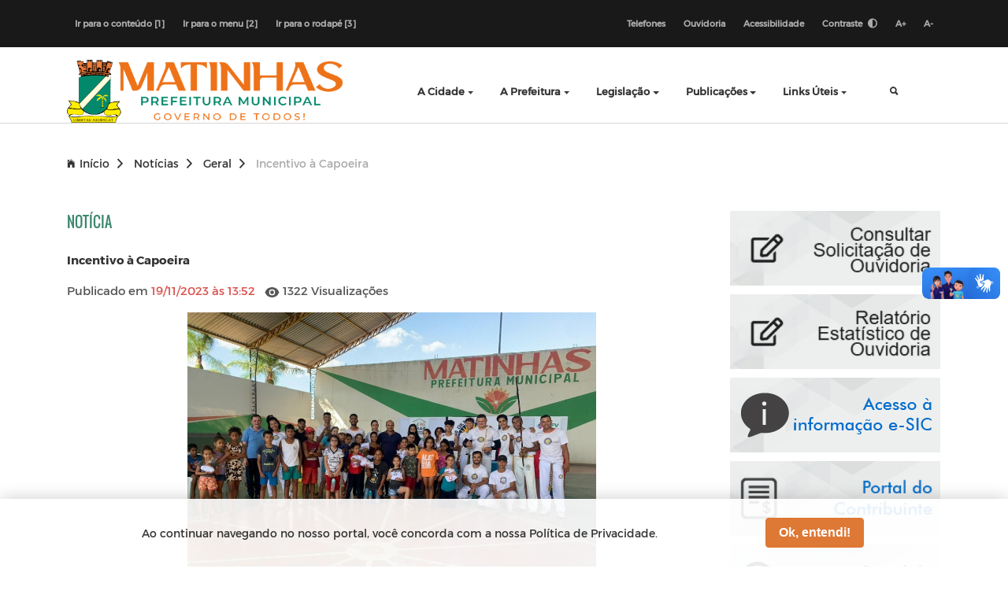

--- FILE ---
content_type: text/html; charset=UTF-8
request_url: https://matinhas.pb.gov.br/noticia/incentivo-a-capoeira
body_size: 68973
content:
<!DOCTYPE html>
<html lang="pt-br">
    <head>
        <title> Notícias - Prefeitura Municipal de Matinhas</title>
<meta charset="utf-8">
<meta http-equiv="Content-Language" content="pt-br">
<meta http-equiv="X-UA-Compatible" content="IE=edge">
<meta content="width=device-width, initial-scale=1" name="viewport">
<meta http-equiv="keywords" content="Prefeitura, Exemplo, Site">
<meta name="author" content=" Máxima Tecnologia ">
<meta name="apple-mobile-web-app-title" content="Prefeitura Municipal de Matinhas">
<meta name="copyright" content="Copyright © 2026 Prefeitura Municipal de Matinhas">

<meta name="csrf-token" content="t3vRs0T1osdPrV3bIDkr0lYvQumDBfRn4hL3QHTo" />

    <meta property="og:url" content="https://matinhas.pb.gov.br/noticia/incentivo-a-capoeira" />
    <meta property="og:type" content="article" />
    <meta property="og:title" content="Incentivo à  Capoeira" />
    <meta property="og:description" content="Entrega de fardamento ao Grupo de Capoeira do Serv..." />
            <meta property="og:image" content="https://matinhas.pb.gov.br/storage/content/noticias/geral/2559/destaque/20231119135629.jpeg" />
    <link rel="manifest" href="https://matinhas.pb.gov.br/mix-manifest.json"/>
    <link rel="icon" href="https://matinhas.pb.gov.br/storage/configuracoes/20230707111948.png"/>

<link rel="stylesheet" href="https://matinhas.pb.gov.br/layouts/modelo3/vendor/bootstrap/css/bootstrap.min.css">
<link href="https://fonts.googleapis.com/css?family=Encode+Sans+Expanded:400,600,700" rel="stylesheet">
<link rel="stylesheet" type="text/css" href="https://matinhas.pb.gov.br/layouts/modelo3/plugin-frameworks/bootstrap.css">
<link rel="stylesheet" type="text/css" href="https://matinhas.pb.gov.br/layouts/modelo3/fonts/ionicons.css">
<link rel="stylesheet" type="text/css" href="https://matinhas.pb.gov.br/layouts/modelo3/fonts/iconic/css/material-design-iconic-font.css">
<link rel="stylesheet" type="text/css" href="https://matinhas.pb.gov.br/layouts/modelo3/fonts/font-awesome-4.7.0/css/font-awesome.min.css">
<link rel="stylesheet" type="text/css" href="https://matinhas.pb.gov.br/layouts/modelo3/fonts/fontawesome-5.0.8/css/fontawesome-all.min.css">
<link rel="stylesheet" type="text/css" href="https://matinhas.pb.gov.br/layouts/modelo3/common/styles.css">
<link rel="stylesheet" type="text/css" href="https://matinhas.pb.gov.br/layouts/modelo3/css/acesso-rapido.css">
<link rel="stylesheet" href="https://matinhas.pb.gov.br/assets/vendor/portal/css/vlibras.css">
<link rel="stylesheet" href="https://matinhas.pb.gov.br/layouts/modelo3/css/contraste.css">
<link rel="stylesheet" type="text/css" href="https://matinhas.pb.gov.br/assets/vendor/portal/css/lightgallery.css">


<style>
    .cl18{
        color: #de7835   !important;

    }
    .bg-color-1 {
        background: #de7835   !important;
        transition: 0.2s;
    }

    .how2-cl7::before {
        background-color: #de7835   !important;
    }

    .activeLi{
        color: #de7835  !important;
        font-weight: bolder;
    }

    .tab01 .nav-link:hover{
        color: #de7835  !important;
    }


    /* STYLES PAGINATE COLOR LIB */
    .pagi-item.pagi-active{
        border-color: #de7835   !important;
        background-color: #de7835   !important;

    }
    .pagi-item.pagi-active:hover{
        background-color: #de7835   !important;

    }
    .hov-btn1:hover{
        background-color: #de7835   !important;
        border-color: #de7835   !important;
    }
    /* FIM STYLES PAGINATE*/

    .bg-color-2 {
        background: #3b876e   !important;
        transition: 0.2s;
    }

    .bg-color-active {
        background-color: rgba(0, 0, 0, 0.2) !important;
    }

    .bg-color-3 {
        background: #3b876e   !important;
        transition: 0.2s;
    }

    .border-color-3 {
        border-color: #3b876e   !important;
    }

    .bg-color-4 {
        background: #fcec4f   !important;
        transition: 0.2s;
    }

    .txt-color-1 {
        color: #de7835   !important;
        transition: 0.2s;
    }

    .txt-color-2 {
        color: #3b876e  !important;
        transition: 0.2s;
    }

    .txt-color-3 {
        color: #3b876e   !important;
        transition: 0.2s;
    }

    .txt-color-3-hover:hover {
        color: #fff   !important;
        transition: 0.2s;
    }

    .txt-color-4 {
        color: #fcec4f ;
        transition: 0.2s;
    }

    .color-border-1{
        border-color: #de7835 !important;
    }

    .p-title:before{
        background: #3b876e   !important;
    }
    .btn-brdr-primary {
        border: 1px solid #3b876e   !important;
        color: #3b876e;
    }
    .btn-brdr-primary:hover {
        background: #3b876e   !important;
        color: #fff;
    }
    .color-primary b{
        color: #fcec4f   !important;
    }
    .bg__weather {
        background: #3b876e !important;
        color: #FFF;
    }
    .nwsltr-primary-1 input {
        border: 1px solid #3b876e !important;
    }
    .nwsltr-primary-1 button {
        background: #3b876e !important;
        color: #fff;
    }
    .nwsltr-primary-1 button:hover {
        background: #000 !important;
        color: #fff;
    }
    input:focus{
        outline-color: #3b876e !important;
    }
    .main-menu a:hover{
        color: #3b876e   !important;
    }

    .contentNone:after {
        content: none !important;
    }

    .opacity:hover {
        background-color: rgba(0, 0, 0, 0.4) !important;
        color: white !important;
    }
    .page-item.active .page-link {
        z-index: 2;
        color: #fff;
        background-color: #1075ad   !important;
        border-color: #1075ad   !important;
    }

    p{
        margin-top: 15px !important;
        margin-bottom: 15px !important;
    }

    .error{
         color: #c73232;
         font-size: 14px;
     }

</style>
                <header id="cabecalho">
    <div class="bg-191">
        <div class="container">
            <div class="d-flex flex-wrap align-items-center justify-content-center justify-content-lg-between oflow-hidden color-ash font-9 text-sm-center ptb-sm-5">
                <ul class="d-none d-md-block list-a-plr-10 list-a-plr-sm-5 list-a-ptb-15 list-a-ptb-sm-10" style="height: 100%">
                    <li><a href="#conteudo" accesskey="1">Ir para o conteúdo [1] </a></li>
                    <li><a href="#main-menu" accesskey="2">Ir para o menu [2] </a></li>
                    <li><a href="#rodape" accesskey="3">Ir para o rodapé [3]</a></li>
                </ul>
                <ul class="list-a-plr-10 list-a-plr-sm-5 list-a-ptb-15 list-a-ptb-sm-5">
                    <li><a href="/telefones-uteis">Telefones</a></li>
                    <li><a href="/ouvidoria">Ouvidoria</a></li>
                    <li><a href="/acessibilidade">Acessibilidade</a></li>
                    <li><a id="btn-contraste" href="#" class="right-topbar-item">Contraste
                            <i title="Ativar/Desativar" class="fas fa-adjust ml-1"></i></a></li>
                    <li class="nav-item py-2">
                        <a href="#" title="Aumentar fonte" onclick="return aumenta();">A+</a>
                        <a href="#" title="Diminuir fonte" onclick="return diminue();">A-</a>
                    </li>

                </ul>
            </div>
        </div>
    </div>
    <style>
    #button-busca {
        position: absolute;
        height: 50%;
        top: 0;
        bottom: 0;
        right: 0;
        width: 60px;
        background: #eee;
        padding: 10px 0;
        box-sizing: content-box;
    }

    header .main-menu li.drop-down>ul.drop-down-submenu {
        display: none;
        min-width: 180px;
        background: #fff;
    }

    @media (min-width: 768px){
        header .main-menu li.drop-down>ul.drop-down-submenu {
            position: absolute;
            top: 0;
            left: 100%;
            min-width: 180px;
            box-shadow: 0px 3px 10px rgba(0, 0, 0, .3);
        }
    }

    header .main-menu li.drop-down a.mouseover+ul.drop-down-submenu {
        display: block;
        animation: full-opacity-anim .2s forwards;
    }

    /* Estilos para os selos do header modelo 3 */
    .header-logo-container-modelo3 {
        display: flex;
        align-items: center;
        gap: 16px;
        flex-wrap: nowrap;
        justify-content: flex-start;
        flex-direction: row; /* Força layout horizontal no desktop */
    }
    .selos-header-container-modelo3 {
        display: flex;
        align-items: center;
        gap: 8px;
        flex-wrap: nowrap;
    }
    .selos-header-container-modelo3 img {
        max-height: 40px !important;
        max-width: 40px !important;
        object-fit: contain;
    }
    
    /* Responsividade para os selos do header */
    @media (min-width: 992px) {
        .selos-header-container-modelo3 img {
            max-height: 50px !important;
            max-width: 50px !important;
            width: 50px !important;
            height: 50px !important;
        }
    }
    
    @media (min-width: 769px) and (max-width: 991px) {
        .header-logo-container-modelo3 {
            gap: 12px;
            flex-direction: row;
        }
        .selos-header-container-modelo3 {
            gap: 6px;
        }
        .selos-header-container-modelo3 img {
            max-height: 40px !important;
            max-width: 40px !important;
            width: 40px !important;
            height: 40px !important;
        }
    }
    
    @media (max-width: 768px) {
        .header-logo-container-modelo3 {
            gap: 8px;
            flex-direction: column; /* Apenas em telas menores que 768px vai para vertical */
            align-items: flex-start;
        }
        .selos-header-container-modelo3 {
            gap: 4px;
        }
        .selos-header-container-modelo3 img {
            max-height: 40px !important;
            max-width: 40px !important;
        }
    }
    
    @media (max-width: 576px) {
        .header-logo-container-modelo3 {
            gap: 6px;
        }
        .selos-header-container-modelo3 {
            gap: 3px;
        }
        .selos-header-container-modelo3 img {
            max-height: 30px !important;
            max-width: 30px !important;
        }
    }
</style>

<div class="container">
    <div class="row align-items-center justify-content-center pt-3">

        <div class="col-md-4">
            <div class="header-logo-container-modelo3">
                <a class="" href="https://matinhas.pb.gov.br">
                    <h1 class="d-none">Prefeitura Municipal de Matinhas</h1>
                    <img class="logo-modelo3" src="https://matinhas.pb.gov.br/storage/configuracoes/6772aa178735folsoj.png" alt="Prefeitura Municipal de Matinhas">
                </a>
                
                <!-- Selos Institucionais no Header - ao lado direito do logo -->
                                                                                <div class="selos-header-container-modelo3">
                                                    </div>
                                                </div>
        </div>

        <style>
            .logo-modelo3 {
                max-height: 80px;
            }
        </style>

        <a class="menu-nav-icon" data-menu="#main-menu" href="#">
            <span class="d-none">Menu Icon</span>
            <i class="ion-navicon"></i>
        </a>

                
        

        

        
        <ul class="main-menu mx-auto" id="main-menu">
                                            <li class="drop-down">
                    <a href="#" class="dropdown-toggle"
                            >A Cidade</a>

                                            <ul class="drop-down-menu drop-down-inner">
                                                                                                <li>
                                        <a href="https://matinhas.pb.gov.br/a-cidade/historia"
                                                >
                                            História
                                        </a>
                                    </li>
                                                                                                                                <li>
                                        <a href="https://matinhas.pb.gov.br/a-cidade/fotos-da-cidade"
                                                >
                                            Fotos da Cidade
                                        </a>
                                    </li>
                                                                                                                                <li>
                                        <a href="https://matinhas.pb.gov.br/a-cidade/aspectos-gerais"
                                                >
                                            Aspectos Gerais
                                        </a>
                                    </li>
                                                                                                                                <li>
                                        <a href="https://matinhas.pb.gov.br/a-cidade/pontos-turisticos"
                                                >
                                            Pontos Turísticos
                                        </a>
                                    </li>
                                                                                                                                <li>
                                        <a href="https://matinhas.pb.gov.br/noticias"
                                                >
                                            Notícias
                                        </a>
                                    </li>
                                                                                                                                <li>
                                        <a href="https://matinhas.pb.gov.br/a-cidade/mapa"
                                                >
                                            Mapa
                                        </a>
                                    </li>
                                                                                                                                <li>
                                        <a href="https://matinhas.pb.gov.br/a-cidade/simbolos"
                                                >
                                            Simbolos
                                        </a>
                                    </li>
                                                                                    </ul>
                                    </li>
                                            <li class="drop-down">
                    <a href="#" class="dropdown-toggle"
                            >A Prefeitura</a>

                                            <ul class="drop-down-menu drop-down-inner">
                                                                                                <li>
                                        <a href="https://matinhas.pb.gov.br/a-prefeitura/prefeito"
                                                >
                                            Prefeito
                                        </a>
                                    </li>
                                                                                                                                <li>
                                        <a href="https://matinhas.pb.gov.br/a-prefeitura/vice-prefeito"
                                                >
                                            Vice-prefeita
                                        </a>
                                    </li>
                                                                                                                                <li class="drop-down">
                                        <a href="#"  class="dropdown-toggle">
                                            Secretarias
                                        </a>

                                        <ul class="drop-down-submenu drop-down-inner">
                                                                                            <li>
                                                    <a href="https://matinhas.pb.gov.br/a-prefeitura/secretarias/assistencia-social"
                                                       style="white-space: nowrap"
                                                            >Secretaria de Assistência Social</a>
                                                </li>
                                                                                            <li>
                                                    <a href="https://matinhas.pb.gov.br/a-prefeitura/secretarias/administracao"
                                                       style="white-space: nowrap"
                                                            >Secretaria da Administração</a>
                                                </li>
                                                                                            <li>
                                                    <a href="https://matinhas.pb.gov.br/a-prefeitura/secretarias/educacao-e-cultura"
                                                       style="white-space: nowrap"
                                                            >Secretaria da Educação</a>
                                                </li>
                                                                                            <li>
                                                    <a href="https://matinhas.pb.gov.br/a-prefeitura/secretarias/financas"
                                                       style="white-space: nowrap"
                                                            >Secretaria das Finanças</a>
                                                </li>
                                                                                            <li>
                                                    <a href="https://matinhas.pb.gov.br/a-prefeitura/secretarias/infra-estrutura"
                                                       style="white-space: nowrap"
                                                            >Secretaria da Infra-Estrutura</a>
                                                </li>
                                                                                            <li>
                                                    <a href="https://matinhas.pb.gov.br/a-prefeitura/secretarias/saude"
                                                       style="white-space: nowrap"
                                                            >Secretaria da Saúde</a>
                                                </li>
                                                                                            <li>
                                                    <a href="https://matinhas.pb.gov.br/a-prefeitura/secretarias/gabinete-do-prefeito"
                                                       style="white-space: nowrap"
                                                            >Gabinete do Prefeito</a>
                                                </li>
                                                                                            <li>
                                                    <a href="https://matinhas.pb.gov.br/a-prefeitura/secretarias/agricultura"
                                                       style="white-space: nowrap"
                                                            >Agricultura</a>
                                                </li>
                                                                                            <li>
                                                    <a href="https://matinhas.pb.gov.br/a-prefeitura/secretarias/transporte"
                                                       style="white-space: nowrap"
                                                            >Transporte</a>
                                                </li>
                                                                                            <li>
                                                    <a href="https://matinhas.pb.gov.br/a-prefeitura/secretarias/secretaria-de-cultura"
                                                       style="white-space: nowrap"
                                                            >Secretaria de Cultura, Turismo, Esporte e Juventude</a>
                                                </li>
                                                                                    </ul>
                                    </li>
                                                                                                                                <li class="drop-down">
                                        <a href="#"  class="dropdown-toggle">
                                            Órgãos
                                        </a>

                                        <ul class="drop-down-submenu drop-down-inner">
                                                                                            <li>
                                                    <a href="https://matinhas.pb.gov.br/a-prefeitura/secretarias"
                                                       style="white-space: nowrap"
                                                            >PROCON</a>
                                                </li>
                                                                                            <li>
                                                    <a href="https://matinhas.pb.gov.br/a-prefeitura/secretarias/procuradoria-geral"
                                                       style="white-space: nowrap"
                                                            >Procuradoria Geral do Município</a>
                                                </li>
                                                                                    </ul>
                                    </li>
                                                                                                                                <li>
                                        <a href="/feriados-municipais"
                                                >
                                            Feriados Municipais
                                        </a>
                                    </li>
                                                                                    </ul>
                                    </li>
                                            <li class="drop-down">
                    <a href="https://matinhas.pb.gov.br/legislacao" class="dropdown-toggle"
                            >Legislação</a>

                                            <ul class="drop-down-menu drop-down-inner">
                                                                                                <li>
                                        <a href="https://matinhas.pb.gov.br/legislacao/constituicao-federal"
                                                >
                                            Constituição Federal
                                        </a>
                                    </li>
                                                                                                                                <li>
                                        <a href="https://matinhas.pb.gov.br/legislacao/leis-municipais"
                                                >
                                            Leis Municipais
                                        </a>
                                    </li>
                                                                                                                                <li>
                                        <a href="https://matinhas.pb.gov.br/legislacao/decretos"
                                                >
                                            Decretos
                                        </a>
                                    </li>
                                                                                                                                <li>
                                        <a href="https://matinhas.pb.gov.br/legislacao/constituicao-estadual"
                                                >
                                            Constituição Estadual
                                        </a>
                                    </li>
                                                                                                                                <li>
                                        <a href="https://matinhas.pb.gov.br/legislacao/codigos-municipais"
                                                >
                                            Códigos Municipais
                                        </a>
                                    </li>
                                                                                                                                <li>
                                        <a href="https://matinhas.pb.gov.br/legislacao/lei-organica"
                                                >
                                            Lei Orgânica
                                        </a>
                                    </li>
                                                                                    </ul>
                                    </li>
                                            <li class="drop-down">
                    <a href="/publicacoes" class="dropdown-toggle"
                            >Publicações</a>

                                            <ul class="drop-down-menu drop-down-inner">
                                                                                                <li>
                                        <a href="https://matinhas.pb.gov.br/publicacoes/editais"
                                                >
                                            Editais
                                        </a>
                                    </li>
                                                                                                                                <li>
                                        <a href="https://matinhas.pb.gov.br/publicacoes/diario-oficial"
                                                >
                                            Diário Oficial
                                        </a>
                                    </li>
                                                                                                                                <li>
                                        <a href="https://matinhas.pb.gov.br/publicacoes/avisos-de-licitacoes"
                                                >
                                            Avisos de Licitações
                                        </a>
                                    </li>
                                                                                                                                <li>
                                        <a href="https://matinhas.pb.gov.br/publicacoes/recursos-licitacoes"
                                                >
                                            Recursos - Licitações
                                        </a>
                                    </li>
                                                                                                                                <li>
                                        <a href="https://matinhas.pb.gov.br/publicacoes/inexigibilidade-licitacoes"
                                                >
                                            Inexigibilidade - Licitações
                                        </a>
                                    </li>
                                                                                                                                <li>
                                        <a href="https://matinhas.pb.gov.br/publicacoes/tomadas-de-precos-licitacoes"
                                                >
                                            Tomadas de Preços - Licitações
                                        </a>
                                    </li>
                                                                                    </ul>
                                    </li>
                                            <li class="drop-down">
                    <a href="#" class="dropdown-toggle"
                            >Links Úteis</a>

                                            <ul class="drop-down-menu drop-down-inner">
                                                                                                <li>
                                        <a href="https://matinhas.pb.gov.br/glossario"
                                                >
                                            Glossário
                                        </a>
                                    </li>
                                                                                                                                <li>
                                        <a href="https://matinhas.pb.gov.br/relatorio-estatistico"
                                                >
                                            Relatório Estatístico
                                        </a>
                                    </li>
                                                                                                                                <li>
                                        <a href="https://matinhas.pb.gov.br/acesso-rapido/perguntas-frequentes"
                                                >
                                            Perguntas Frequentes
                                        </a>
                                    </li>
                                                                                    </ul>
                                    </li>
            
            <li style="position: relative;">
                <a class="col-md-1 src-btn" href="#">
                    <span class="d-none">Busca</span>
                    <i class="active src-icn ion-search"></i>
                    <i class="close-icn ion-close"></i>
                </a>
                <div class="src-form mt-3">
                    <form action="https://matinhas.pb.gov.br/buscar" method="post" style="height: 100%; width: 200px">
                        <input type="hidden" name="_token" value="t3vRs0T1osdPrV3bIDkr0lYvQumDBfRn4hL3QHTo">
                        <label class="d-none" for="txtBusca">Pesquisar</label>
                        <input type="text" name="text" id="busca" class="form-control" placeholder="Pesquisar..." required
                               minlength="3" value="">
                        <button type="submit" id="button-busca"><i class="ion-search"></i></button>
                    </form>
                </div>
            </li>
        </ul>
    </div>
</div>

</header>
                <style>
    :root{
        --cor-1: #de7835;
        --cor-2: #3b876e;
        --cor-3: #3b876e;
        --cor-4: #fcec4f;
    }

    .bg-color-1 {
        background-color: var(--cor-1) !important;
        transition: 0.2s;
    }

    .bg-color-2 {
        background: var(--cor-2) !important;
        transition: 0.2s;
    }

    .bg-color-active {
        background-color: rgba(0, 0, 0, 0.2) !important;
    }

    .bg-color-3 {
        background: var(--cor-3) !important;
        transition: 0.2s;
    }

    .bg-color-4 {
        background: var(--cor-4) !important;
        transition: 0.2s;
    }

    .txt-color-1 {
        color: var(--cor-1) !important;
        transition: 0.2s;
    }

    .txt-color-2 {
        color: var(--cor-2) !important;
        transition: 0.2s;
    }

    .txt-color-3 {
        color: var(--cor-3) !important;
        transition: 0.2s;
    }

    .txt-color-4 {
        color: var(--cor-4) !important;
        transition: 0.2s;
    }

    .bg__weather {
        background: var(--cor-2) !important;
        color: #FFF;
        height: 280px;
        font-family: 'Nunino Sans';
    }

    .title-weather{        
        font-family: 'Nunino Sans', sans-serif;
        font-weight: bold;
        font-size: 20.5px;
    }

    .botao-privacidade-color {
        border-color: var(--cor-1) !important;
        color: #ffffff;
    }

    .opacity:hover {
        background-color: rgba(0, 0, 0, 0.4) !important;
        color: white !important;
    }
    .page-item.active .page-link {
        z-index: 2;
        color: #fff;
        background-color: var(--cor-1) !important;
        border-color: var(--cor-1) !important;
    }
</style>    </head>
    <body class="overflow-x-hidden" 
        >

            <section class="ptb-0">
        <div class="mb-30 brdr-ash-1 opacty-5"></div>
        <div class="container">
                            
                    <a href="https://matinhas.pb.gov.br" class="mt-10">
                        <i class="mr-5 ion-ios-home"></i>Início<i class="mlr-10 ion-chevron-right"></i></a>

                                                                <a href="https://matinhas.pb.gov.br/noticias/noticias" class="mt-10">
                       Notícias<i class="mlr-10 ion-chevron-right"></i></a>
                                                                <a href="https://matinhas.pb.gov.br/noticias/geral" class="mt-10">
                       Geral<i class="mlr-10 ion-chevron-right"></i></a>
                                                                <span class="mt-10 color-ash">Incentivo à  Capoeira</span>
                                    </div><!-- container -->
    </section>

                <section>
            <div class="container" id="conteudo">
                <div class="row">
                        <div class="col-xl-9 col-lg-9 col-md-8 col-sm-12">
        <h4 class="text-uppercase txt-color-2 font-or">Notícia</h4>
        <i class="border-title d-block bg-color-1 mb-4"></i>
        <h5>Incentivo à  Capoeira</h5>

        <p> 
            
            Publicado em
            <span class="text-danger pr-2">19/11/2023 às
                13:52</span>
            <svg xmlns="http://www.w3.org/2000/svg" width="1.2rem" height="1.2rem" viewBox="0 0 32 32" class="align-middle">
                <circle cx="16" cy="16" r="4" fill="currentColor" />
                <path fill="currentColor"
                    d="M30.94 15.66A16.69 16.69 0 0 0 16 5A16.69 16.69 0 0 0 1.06 15.66a1 1 0 0 0 0 .68A16.69 16.69 0 0 0 16 27a16.69 16.69 0 0 0 14.94-10.66a1 1 0 0 0 0-.68M16 22.5a6.5 6.5 0 1 1 6.5-6.5a6.51 6.51 0 0 1-6.5 6.5" />
            </svg>
            1322 Visualizações
        </p>

        <div class="addthis_inline_share_toolbox mb-3"></div>

                    
            <div class="col-lg-8 col-12 col-sm-12 mx-auto mb-4 text-center">
                <img class="img-fluid" src="/storage/content/noticias/geral/2559/destaque/20231119135629_larg.jpeg"
                    data-webp='https://matinhas.pb.gov.br/storage/content/noticias/geral/2559/destaque/20231119135629_larg.jpeg.webp'
                    alt=""
                    title="">
            </div>
        
        <div class="text-secondary text-content"><p>Entrega de fardamento ao Grupo de Capoeira do Serviço de Convivência e Fortalecimento de Vínculos do município </p><p>&nbsp;Alegria poder ver crianças, jovens e adolescentes ocupando seu tempo com atividades saudáveis por meio das oficias do centro de Serviços Socioassistencias a exemplo da Capoeira. </p><p>Parabenizar o empenho da @semasmatinhaspb e sua equipe por estarem sempre ao lado da comunidade que muito precisa de atenção em todas as instâncias. Foram entregues 70 kits aos capoeiristas. &nbsp; </p><p>Se<span style="-webkit-tap-highlight-color: transparent; -webkit-text-size-adjust: 100%;">guimos trilhando um novo caminho!</span></p></div>

        
                    <style>
    /* Gallery */
    .news-details ul li div.img {
        width: 137px;
        height: 90px;
        cursor: pointer;
    }

    .news-details ul li div.img i {
        width: 137px;
        height: 90px;
        font-size: 32px;
    }

    .news-details ul li div.img:hover i {
        background-color: rgba(255, 255, 255, 0.9);
        display: table-cell !important;
    }
</style>




        
        
        
                

    </div>
                        <div class="col-xl-3 col-lg-3 col-md-4 col-sm-12 ml-auto pl-0">
        <div id="sidebar">
    
    <style>
		.max-w-full{
			max-width: 267px;
		}
	</style>
	
	<ul class="list-block list-btm-border-white text-center" >
					<li class="pb-10">
				<a href="https://www.matinhas.pb.gov.br/acessos-rapido/consulta-solicitacao-ouvidoria"
				    target="_blank" rel="noopener"  >
					<img class="max-w-full" src="https://matinhas.pb.gov.br/img/banners-ouvidoria/consulta-solicitacao.jpeg"
						 alt="Consultar Solicitação de Ouvidoria">
				</a>
			</li>
					<li class="pb-10">
				<a href="https://www.matinhas.pb.gov.br/relatorio-estatistico-ouvidoria"
				    target="_blank" rel="noopener"  >
					<img class="max-w-full" src="https://matinhas.pb.gov.br/img/banners-ouvidoria/relatorio-estatistico.jpeg"
						 alt="Relatório Estatístico de Ouvidoria">
				</a>
			</li>
					<li class="pb-10">
				<a href="/pagina/solicitar-informacao"
				    >
					<img class="max-w-full" src="https://matinhas.pb.gov.br/storage/content/banners/163/destaque/img_201809211131i9sI.jpeg"
						 alt="e-SIC">
				</a>
			</li>
					<li class="pb-10">
				<a href="http://portaldocontribuinte.publicsoft.com.br/sistemas/PortalDoContribuinte/views/"
				    >
					<img class="max-w-full" src="https://matinhas.pb.gov.br/storage/content/banners/2378/destaque/20230804171051.jpeg"
						 alt="Portal do Contribuinte">
				</a>
			</li>
					<li class="pb-10">
				<a href="/portal/transparencia-fiscal"
				    >
					<img class="max-w-full" src="https://matinhas.pb.gov.br/storage/content/banners/164/destaque/img_201809211132zDc4.jpeg"
						 alt="Portal da Transparência">
				</a>
			</li>
					<li class="pb-10">
				<a href="http://transparencia.gov.br/"
				    target="_blank" rel="noopener"  >
					<img class="max-w-full" src="https://matinhas.pb.gov.br/storage/content/banners/165/destaque/img_201809211133ibXN.jpeg"
						 alt="Portal da Transparência - Governo Federal">
				</a>
			</li>
					<li class="pb-10">
				<a href="https://www.matinhas.pb.gov.br/portal-transparencia/procedimentos-licitatorios"
				    target="_blank" rel="noopener"  >
					<img class="max-w-full" src="https://matinhas.pb.gov.br/storage/content/banners/166/destaque/img_201809211135OX1C.jpeg"
						 alt="Licitações">
				</a>
			</li>
					<li class="pb-10">
				<a href="https://radardatransparencia.atricon.org.br/panel.html"
				    target="_blank" rel="noopener"  >
					<img class="max-w-full" src="https://matinhas.pb.gov.br/storage/content/banners/2490/destaque/20230929150030.jpeg"
						 alt="Radar da Transparência Pública">
				</a>
			</li>
					<li class="pb-10">
				<a href="https://www.portaldeprivacidade.matinhas.pb.gov.br/"
				    >
					<img class="max-w-full" src="https://matinhas.pb.gov.br/storage/content/banners/2491/destaque/20230929152247.jpeg"
						 alt="Portal de Privacidade">
				</a>
			</li>
			</ul>
    
        
    <style>
    .h5 {
        font-size: 1.1em;
    }
</style>

    <div class="mt-4">
        <h3 class="p-title text-uppercase txt-color-2 h4">MAIS LIDAS</h3>
                                                            <a class="oflow-hidden pos-relative mb-20 dplay-block" href="https://matinhas.pb.gov.br/noticia/posse-dos-novos-membros-do-conselho-tutelar-de-matinhas-2024-2028">
                    <div class="wh-100x abs-tlr"
                        style="background-image: url('/storage/content/noticias/geral/2617/destaque/65a56fc7ea05dhj0k8_min.jpg'); background-repeat: no-repeat; background-position: center; background-size: cover;">
                    </div>

                    <div class="ml-120 min-h-100x">
                        <h4 style="display: -webkit-box; -webkit-line-clamp: 4;-webkit-box-orient: vertical; overflow: hidden;"
                            class="h5">Posse dos novos membros do Conselho Tutelar de Matinhas 2024-2028</h4>
                    </div>
                </a>
                                                            <a class="oflow-hidden pos-relative mb-20 dplay-block" href="https://matinhas.pb.gov.br/noticia/janeiro-de-2024-prefeitura-de-matinhas-paga-funcionalismo-publico-dentro-do-mes-trabalhado">
                    <div class="wh-100x abs-tlr"
                        style="background-image: url('/storage/content/noticias/geral/2641/destaque/65ba7e453d73e9hjhd_min.jpg'); background-repeat: no-repeat; background-position: center; background-size: cover;">
                    </div>

                    <div class="ml-120 min-h-100x">
                        <h4 style="display: -webkit-box; -webkit-line-clamp: 4;-webkit-box-orient: vertical; overflow: hidden;"
                            class="h5">Janeiro de 2024: Prefeitura de Matinhas paga funcionalismo público dentro do mês trabalhado</h4>
                    </div>
                </a>
                                    </div>
    
    <!-- Conteúdo da página -->
<div vw class="enabled">
    <div vw-access-button class="active"></div>
    <div vw-plugin-wrapper>
        <div class="vw-plugin-top-wrapper"></div>
    </div>
</div>

<script src="https://vlibras.gov.br/app/vlibras-plugin.js"></script>
<script src="https://matinhas.pb.gov.br/assets/js/custom/portal/vlibras.js"></script>

<script>
    document.addEventListener("DOMContentLoaded", function() {
    const vlibrasButton = document.querySelector("div[vw]");
    if (vlibrasButton) {
        vlibrasButton.style.top = "35%"; // Movendo o botão um pouco mais para cima
    }
});
</script>
    </div>
    </div>
                </div>
            </div>
        </section>
            <div id="footer_main">
    <link rel="stylesheet" href="https://matinhas.pb.gov.br/assets/vendor/portal/css/style.css">
    <section id="rodape" class="rodape mt-3 pb-0">
        <div id="footer-accessibility" class="container-fluid container-full px-0 position-fixed  bg-light text-white">
    <nav class="collapse navbar-collapse navbar flex-row px-1 navbar-dark width-container mx-auto">
        <span class="navbar-inverse mx-sm-auto mx-auto ml-lg-0 header-accessibility font-14 ">
            <span class="badge">
                <a class=" font-weight-normal font-arial text-sm-left mr-2" title="Ir para o menu" href="#menu" style="color: black">Ir para o menu [1] </a>
            </span>
            <span class="badge">
                <a class="font-weight-normal font-arial text-sm-left mr-2" title="Ir para o conteúdo" href="#conteudo" style="color: black"> Ir para o conteúdo [2] </a>
            </span>
            <span class="badge">
                <a class="font-weight-normal font-arial text-sm-left" title="Ir para o rodapé" href="#rodape" style="color: black"> Ir para o rodapé [3]</a>
            </span>
        </span>
        <div class="navbar py-0 ml-lg-auto mr-lg-0  mx-auto mx-xs-auto">
            <span class="navbar-nav d-inline">
                <span class="badge badge-dark ml-2 mt-1">
                    <a class="text-light text-sm-left" href="https://matinhas.pb.gov.br/telefones-uteis">TELEFONES</a>
                </span>
                <span class="badge badge-dark ml-1 mt-1">
                    <a class="text-light text-sm-left" href="https://matinhas.pb.gov.br/ouvidoria">OUVIDORIA</a>
                </span>
                <span class="badge badge-dark ml-1 mt-1">
                    <a class="text-light text-sm-left" href="#cabecalho">SUBIR</a>
                </span>
            </span>
        </div>
    </nav>
</div>        <div id="footer-info" class="container-fluid px-2 py-4 mx-0 container-full  position-fixed bg-color-1 text-light">
            <div class="width-container ml-auto mr-auto row">
                <div class="container mx-0 pl-1 pr-md-2 pr-2 mb-4 col-xl-4 col-md-4 col-sm-12 col-xs-12 footer-contact">
                    <style>
    /* Permite que os selos saiam da coluna no desktop */
    @media (min-width: 992px) {
        .footer-contact {
            overflow: visible !important;
            position: relative !important;
        }
        .footer-contact .container {
            overflow: visible !important;
        }
        /* Garante que a coluna do footer tenha espaço suficiente */
        .width-container {
            overflow: visible !important;
        }
    }

    /* Estilos para os selos do footer modelo 3 */
    .footer-contact-container-modelo3 {
        display: flex;
        flex-direction: column;
        gap: 16px;
    }
    .footer-header-modelo3 {
        display: flex;
        align-items: center; /* Alinha os itens no centro verticalmente */
        justify-content: flex-start; /* Alinha à esquerda */
        gap: 16px; /* Espaço entre título e selos */
        flex-wrap: nowrap; /* Evita quebra de linha no desktop */
    }
    .footer-title-modelo3 {
        flex-shrink: 0; /* Não diminui */
    }
    .selos-footer-container-modelo3 {
        display: flex;
        align-items: center;
        gap: 8px;
        flex-wrap: nowrap;
    }
    .selos-footer-container-modelo3 img {
        max-height: 30px !important;
        max-width: 30px !important;
        object-fit: contain;
    }
    
    /* Responsividade para os selos do footer */
    @media (min-width: 576px) and (max-width: 991px) {
        .selos-footer-container-modelo3 img {
            max-height: 30px !important;
            max-width: 30px !important;
            width: 30px !important;
            height: 30px !important;
        }
    }
    
    @media (min-width: 992px) {
        .selos-footer-container-modelo3 img {
            max-height: 30px !important;
            max-width: 30px !important;
            width: 30px !important;
            height: 30px !important;
        }
    }
    
    @media (max-width: 768px) {
        .footer-header-modelo3 {
            flex-direction: column;
            align-items: flex-start;
            gap: 12px;
        }
        .selos-footer-container-modelo3 {
            gap: 8px;
        }
        .selos-footer-container-modelo3 img {
            max-height: 30px !important;
            max-width: 30px !important;
        }
    }
    
    @media (max-width: 576px) {
        .selos-footer-container-modelo3 {
            gap: 6px;
        }
        .selos-footer-container-modelo3 img {
            max-height: 30px !important;
            max-width: 30px !important;
        }
    }
</style>

<div class="footer-contact-container-modelo3">
    <div class="footer-header-modelo3">
        <div class="footer-title-modelo3">
            <h5 class="h4 mb-3 txt-color-dinamic-1">Prefeitura Municipal de Matinhas</h5>
        </div>
        
        <!-- Selos Institucionais no Footer - lado direito -->
                                                <div class="selos-footer-container-modelo3">
                                    </div>
                        </div>

    <!-- Restante das informações de contato -->
    <div class="footer-info-modelo3">
                    <div class="container my-2 d-inline-flex align-middle txt-color-dinamic-1 h6" style="color:white">
                <i class="fa fa-university footer-icon mod3" title="CNPJ"></i>
                <div class="container my-auto ">
                    <h6 class="h6 my-0 txt-color-dinamic-1 cnpj">
                        01.612.641/0001-60
                    </h6>
                </div>
            </div>
                <div class="container my-2 d-inline-flex align-middle txt-color-dinamic-1 h6" style="color:white">
            <i class="ion-android-pin footer-icon d-inline-flex mod3"></i>
            <div class="container my-auto ">
                <h6 class="h6 my-0 txt-color-dinamic-1"> Rua Governador Antônio Mariz, 89, Centro<br>
                    Matinhas / PB - CEP: 58128-000
                </h6>
            </div>
        </div>
        <div class="container my-2 d-inline-flex align-middle txt-color-dinamic-1 h6" style="color:white">
            <i class="ion-ios-telephone footer-icon d-inline-flex mod3"></i>
            <div class="container my-auto">
                <h6 class="h6 my-0 txt-color-dinamic-1">(83) 9997-14621                         <br> (83) 9997-14621
                                    </h6>
            </div>
        </div>
        <div class="container my-2 d-inline-flex align-middle txt-color-dinamic-1 h6" style="color:white">
            <i class="ion-ios-email footer-icon d-inline-flex mod3"></i>
            <div class="container my-auto">
                <h6 class="h6 my-0 txt-color-dinamic-1" style="overflow-wrap: break-word; white-space: nowrap;">gabinete@matinhas.pb.gov.br</h6>
            </div>
        </div>
        <div class="container my-2 d-inline-flex align-middle txt-color-dinamic-1 h6" style="color:white">
            <i class="ion-ios-clock footer-icon d-inline-flex mod3"></i>
            <div class="container my-auto">
                <h6 class="h6 my-0 txt-color-dinamic-1"> Segunda a Sexta: De 8:00hs às 13:00hs</h6>
            </div>
        </div>
        <div class="container d-inline-flex align-middle txt-color-dinamic-1" style="color:white">
            <i class="ion-information-circled footer-icon mod3"></i>
            <div class="container my-auto">
                <h6 class="h6 mb-2 no-font-family">
                    <a class="txt-color-dinamic-1 p-l-10" href="https://matinhas.pb.gov.br/mapa-do-site" style="color: white;">
                        Mapa do Site
                    </a>
                </h6>
            </div>
        </div>

        <div class="container d-inline-flex align-middle mt-3 ">
                                                                                        <li class="list-inline-item">
                        <div class="d-block justify-content-center align-items-center">
                            <a style="color: white" title="Instagram" href="https://www.instagram.com/prefmatinhaspb/"
                                                                class="p-1 d-inline-block d-flex flex-column justify-content-center align-items-center">
                                <i class="fab fa-instagram  fa-3x "> </i>
                            </a>
                            <span class="d-block m-2">Instagram</span>
                        </div>
                    </li>
                                                                                <li class="list-inline-item">
                        <div class="d-block justify-content-center align-items-center">
                            <a style="color: white" title="Facebook" href="https://www.facebook.com/PrefeituraMunicipalDeMatinhas/"
                                                                class="p-1 d-inline-block d-flex flex-column justify-content-center align-items-center">
                                <i class="fab fa-facebook  fa-3x "> </i>
                            </a>
                            <span class="d-block m-2">Facebook</span>
                        </div>
                    </li>
                                    </div>
    </div>
</div>

                </div>
                <div class="container mx-0 pr-sm-0 pl-md-2 pl-2 col-xl-8 col-md-8 col-sm-12 col-xs-12 row">
                    <div class="container  col-lg-4 col-sm-6 col-md-6 ml-0 mr-0">
        <div class="map-item">
            <h5 class="h4 txt-color-dinamic-1" style="color:white" >Serviços Online</h5>
                                                <h6 class="my-1 h6"><a class="txt-color-dinamic-1" style="color:white" href="
                                https://www.sifge.caixa.gov.br/Cidadao/Crf/FgeCfSCriteriosPesquisa.asp
                "  >FGTS</a> </h6>
                        <h6 class="my-1 h6"><a class="txt-color-dinamic-1" style="color:white" href="
                                http://portaldatransparencia.gov.br/
                "  >Portal da Transparência do Governo Federal</a> </h6>
                    </div>
    </div>
    <div class="container  col-lg-4 col-sm-6 col-md-6 ml-0 mr-0">
        <div class="map-item">
            <h5 class="h4 txt-color-dinamic-1" style="color:white" >Transparência</h5>
                                                <h6 class="my-1 h6"><a class="txt-color-dinamic-1" style="color:white" href="
                                https://matinhas.pb.gov.br/portal-transparencia/procedimentos-licitatorios
                "  >Licitações</a> </h6>
                        <h6 class="my-1 h6"><a class="txt-color-dinamic-1" style="color:white" href="
                                                                                
                                    https://matinhas.pb.gov.br/portal/glossario
                                    "  >Glossário</a> </h6>
                        <h6 class="my-1 h6"><a class="txt-color-dinamic-1" style="color:white" href="
                                https://matinhas.pb.gov.br/pagina/relatorio-estatistico
                "  >Relatório Estatístico</a> </h6>
                        <h6 class="my-1 h6"><a class="txt-color-dinamic-1" style="color:white" href="
                                https://matinhas.pb.gov.br/pagina/solicitar-informacao
                "  >Solicitar Informação</a> </h6>
                        <h6 class="my-1 h6"><a class="txt-color-dinamic-1" style="color:white" href="
                                https://matinhas.pb.gov.br/pagina/acompanhe-sua-solicitacao
                "  >Acompanhe sua Informação</a> </h6>
                        <h6 class="my-1 h6"><a class="txt-color-dinamic-1" style="color:white" href="
                                https://www.matinhas.pb.gov.br/dados-abertos
                "  >Dados Abertos</a> </h6>
                    </div>
    </div>
    <div class="container  col-lg-4 col-sm-6 col-md-6 ml-0 mr-0">
        <div class="map-item">
            <h5 class="h4 txt-color-dinamic-1" style="color:white" >Publicações</h5>
                                                <h6 class="my-1 h6"><a class="txt-color-dinamic-1" style="color:white" href="
                                                                                
                                        https://matinhas.pb.gov.br/portal/publicacoes/editais
                                    "  >Editais</a> </h6>
                        <h6 class="my-1 h6"><a class="txt-color-dinamic-1" style="color:white" href="
                                                                                
                                        https://matinhas.pb.gov.br/portal/publicacoes/diario-oficial
                                    "  >Diário Oficial</a> </h6>
                    </div>
    </div>
    <div class="container  col-lg-4 col-sm-6 col-md-6 ml-0 mr-0">
        <div class="map-item">
            <h5 class="h4 txt-color-dinamic-1" style="color:white" >A Cidade</h5>
                                                <h6 class="my-1 h6"><a class="txt-color-dinamic-1" style="color:white" href="
                                                                                
                                    https://matinhas.pb.gov.br/portal/a-cidade/historia
                                    "  >História</a> </h6>
                        <h6 class="my-1 h6"><a class="txt-color-dinamic-1" style="color:white" href="
                                                                                
                                    https://matinhas.pb.gov.br/portal/a-cidade/mapa
                                    "  >Mapa</a> </h6>
                        <h6 class="my-1 h6"><a class="txt-color-dinamic-1" style="color:white" href="
                                                                                
                                    https://matinhas.pb.gov.br/portal/a-cidade/hino-oficial
                                    "  >Hino Oficial</a> </h6>
                        <h6 class="my-1 h6"><a class="txt-color-dinamic-1" style="color:white" href="
                                                                                
                                    https://matinhas.pb.gov.br/portal/a-cidade/fotos-da-cidade
                                    "  >Fotos da Cidade</a> </h6>
                        <h6 class="my-1 h6"><a class="txt-color-dinamic-1" style="color:white" href="
                                                                                
                                    https://matinhas.pb.gov.br/portal/a-cidade
                                    "  >Aspectos Gerais</a> </h6>
                        <h6 class="my-1 h6"><a class="txt-color-dinamic-1" style="color:white" href="
                                                                                
                                    https://matinhas.pb.gov.br/portal/noticias
                                    "  >Notícias</a> </h6>
                        <h6 class="my-1 h6"><a class="txt-color-dinamic-1" style="color:white" href="
                                https://matinhas.pb.gov.br/a-cidade/simbolos
                "  >Simbolos</a> </h6>
                    </div>
    </div>
    <div class="container  col-lg-4 col-sm-6 col-md-6 ml-0 mr-0">
        <div class="map-item">
            <h5 class="h4 txt-color-dinamic-1" style="color:white" >A Prefeitura</h5>
                                                <h6 class="my-1 h6"><a class="txt-color-dinamic-1" style="color:white" href="
                                                                                
                                    https://matinhas.pb.gov.br/portal/a-prefeitura/prefeito
                                    "  >Prefeito</a> </h6>
                        <h6 class="my-1 h6"><a class="txt-color-dinamic-1" style="color:white" href="
                                                                                
                                    https://matinhas.pb.gov.br/portal/a-prefeitura/vice-prefeito
                                    "  >Vice-prefeito</a> </h6>
                        <h6 class="my-1 h6"><a class="txt-color-dinamic-1" style="color:white" href="
                                                                                
                                    https://matinhas.pb.gov.br/portal/orgaos/gabinete-do-prefeito
                                    "  >Gabinete do Prefeito</a> </h6>
                        <h6 class="my-1 h6"><a class="txt-color-dinamic-1" style="color:white" href="
                                                                                
                                    https://matinhas.pb.gov.br/portal/secretarias/assistencia-social
                                    "  >Assistência Social</a> </h6>
                        <h6 class="my-1 h6"><a class="txt-color-dinamic-1" style="color:white" href="
                                                                                
                                    https://matinhas.pb.gov.br/portal/secretarias/administracao
                                    "  >Administração</a> </h6>
                        <h6 class="my-1 h6"><a class="txt-color-dinamic-1" style="color:white" href="
                                                                                
                                    https://matinhas.pb.gov.br/portal/secretarias/educacao-e-cultura
                                    "  >Educação e Cultura</a> </h6>
                        <h6 class="my-1 h6"><a class="txt-color-dinamic-1" style="color:white" href="
                                                                                
                                    https://matinhas.pb.gov.br/portal/secretarias/financas
                                    "  >Finanças</a> </h6>
                        <h6 class="my-1 h6"><a class="txt-color-dinamic-1" style="color:white" href="
                                                                                
                                    https://matinhas.pb.gov.br/portal/secretarias/infra-estrutura
                                    "  >Infra-Estrutura</a> </h6>
                        <h6 class="my-1 h6"><a class="txt-color-dinamic-1" style="color:white" href="
                                                                                
                                    https://matinhas.pb.gov.br/portal/secretarias/saude
                                    "  >Saúde</a> </h6>
                    </div>
    </div>

                </div>
            </div>
    
        </div>
        <div class="container-fluid container-full px-0 position-fixed bg-secondary text-white">
    <nav class="collapse navbar-collapse navbar px-2 pt-3 pb-4 navbar-dark justify-content-center align-middle h6 mb-0">
        <div class="col-md-12 container mx-auto width-container d-block text-center">
            <div class='mb-2 text-center'>
                                <small>
                    <span class="mr-3">Versão do Sistema:
                        5.0.256
                    </span>
                    <span class="ml-3">Data da Versão:
                        14/01/2026
                    </span>
                </small>
                            </div>
            <p class="mb-0 text-center text-light">
                Copyright ©
                2026                Prefeitura Municipal de Matinhas. Todos os direitos reservados.
                <span class="badge badge-dark mx-auto">
                    <a class="text-light text-sm-left" href="#cabecalho">SUBIR</a>
                </span>
            </p>

        </div>
        <div class="col-md-12 text-center mt-2">
                        <a href="https://suporte.maxima.inf.br" class="hov-cl10">
                <img src="https://matinhas.pb.gov.br/storage/img/icons_fornecedores/maxima-tecnologia.png" alt="Máxima Tecnologia">
            </a>
                    </div>
    </nav>
</div>    </section>
    <style>
    .barradeprivacidade {
        position: fixed;
        width: 100%;
        left: 0;
        bottom: 0;
        background-color: rgba(255,255,255,0.9);
        box-shadow: 0 0 20px rgba(0,0,0,0.2);
        z-index: 10;
        /* opacity: 0; */
        transform: translateY(100%);
        transition: all 500ms ease-out;
    }
    .barradeprivacidade.show {
        opacity: 1;
        visibility: visible;
        transform: translateY(0%);
        transition-delay: 1000ms;
    }
    .barradeprivacidade p {
        font-size: 14px;
    }
    .barradeprivacidade p{
        margin: 0 !important;
    }
</style>

            <div class="barradeprivacidade">
            <div class="container">
                <div class="row justify-content-center">
                    <div class="col-10 py-4">
                        <div class="row align-items-center">
                            <div class="col-12 col-md-10 my-2">
                                Ao continuar navegando no nosso portal, você concorda com a nossa Política de Privacidade.
                            </div>
                            <div class="col-12 col-md-2">
                                <button class="btn btn-success acceptcookies bg-color-1 botao-privacidade-color" style="cursor: pointer; font-weight: 600;">Ok, entendi!</button>
                            </div>
                        </div>
                    </div>
                </div>
            </div>
        </div>
    </div>            <script src="https://matinhas.pb.gov.br/layouts/modelo3/plugin-frameworks/jquery-3.2.1.min.js"></script>
<script src="https://matinhas.pb.gov.br/layouts/modelo3/plugin-frameworks/tether.min.js"></script>
<script src="https://matinhas.pb.gov.br/layouts/modelo3/plugin-frameworks/bootstrap.js"></script>
<script src="https://matinhas.pb.gov.br/layouts/modelo3/common/scripts.js"></script>
<script src="https://matinhas.pb.gov.br/assets/plugins/tinycolor/tinycolor.js"></script>
<script src="https://matinhas.pb.gov.br/layouts/modelo3/js/main.js"></script>
<script src="https://matinhas.pb.gov.br/assets/js/custom/utilities/functions.js"></script>
<script src="https://matinhas.pb.gov.br/assets/js/custom/utilities/helpers/iframe.js"></script>
<script src="https://matinhas.pb.gov.br/assets/js/custom/portal/tamanho-fonte.js"></script>
<script src="https://matinhas.pb.gov.br/assets/js/custom/portal/dropdown-menu.js"></script>

     


<script>
    $(document).ready(function () {
        var contraste = sessionStorage.getItem('set_contraste');


        if (contraste == "contraste"){
            $("body").addClass("contraste");
            $("#conteudo").addClass("contraste");

                    }else{
            $("body").removeClass("contraste");
            $("#conteudo").removeClass("contraste");

                    }
    })


    $('#btn-contraste').on('click', function () {

        if ($("body").hasClass("contraste")) {
            $("body").removeClass("contraste");
            $("#conteudo").removeClass("contraste");
            sessionStorage.setItem('set_contraste','normal');

        } else {

            $("body").addClass("contraste");
            $("#conteudo").addClass("contraste");

            sessionStorage.setItem('set_contraste','contraste');

        }
    });

</script>

<script>
    $(document).ready(function () {
        var color_4 = tinycolor("#fcec4f");
        if (color_4.isLight() == true) {
            var styles = {
                color: "#333",
            };
            $('.txt-color-dinamic-4').css(styles)
        } else {
            var styles = {
                color: "#fff",
            };
            $('.txt-color-dinamic-4').css(styles)
        }

        var color_3 = tinycolor("#3b876e");
        if (color_3.isLight() == true) {
            var styles = {
                color: "#222",
            };
            $('.txt-color-dinamic-3').css(styles)
        } else {
            var styles = {
                color: "#fff",
            };
            $('.txt-color-dinamic-3').css(styles)
        }

        var color_1 = tinycolor("#de7835");
        if (color_1.isLight() == true) {
            var styles = {
                color: "#222",
            };
            $('.txt-color-dinamic-1').css(styles)
        } else {
            var styles = {
                color: "#fff",
            };
            $('.txt-color-dinamic-1').css(styles)
        }


        var contraste = sessionStorage.getItem('set_contraste');


        if (contraste == "contraste"){
            $("body").addClass("contraste");
            $("#conteudo").addClass("contraste");

                    }else{
            $("body").removeClass("contraste");
            $("#conteudo").removeClass("contraste");

                    }
    })

    $(document).on('click', '.dropdown-menu a.dropdown-toggle', function(e) {

        var subMenu = $(this).next(".dropdown-menu");
        subMenu.toggleClass('show');

        $(this).parents('li.nav-item.dropdown.show').on('hidden.bs.dropdown', function(e) {
            $('.dropdown-submenu .show').removeClass("show");
        });

        return false;
    });

</script>


        
    <script src="https://matinhas.pb.gov.br/assets\js\custom\utilities\helpers\filtro.js"></script>
    <script src="https://matinhas.pb.gov.br/assets/js/custom/portal/contrast.js"></script>
    <script src="https://matinhas.pb.gov.br/assets/js/custom/portal/busca.js"></script>

    <script src="https://matinhas.pb.gov.br/assets/plugins/lightgallery/picturefill.min.js"></script>
    <script src="https://matinhas.pb.gov.br/assets/vendor/portal/js/lightgallery-all.min.js"></script>
    <script type="text/javascript" defer>
        $('#lightgallery').lightGallery({
            getCaptionFromTitleOrAlt: false,
        })
    </script>
            <noscript class="noscript">
    Seu navegador não suporta javascript!
</noscript>
<script id="rendered-js" src="https://matinhas.pb.gov.br/assets/js/custom/portal/barra-privacidade.js"></script>
    </body>
</html>




--- FILE ---
content_type: text/css
request_url: https://matinhas.pb.gov.br/layouts/modelo3/css/acesso-rapido.css
body_size: 99
content:
.size-w-0 {
    flex-grow: 1;
}
.flex-wr-sb-c {
    display:flex;
}

.p-b-20 {
    padding-bottom: 20px;
}

.p-t-25 {
    padding-top: 25px;
}
.cl2 {
    color: #222;
}
.p-r-40 {
    padding-right: 40px;
}

li, ul {
    /* margin: 0; */
    list-style-type: none;
}

--- FILE ---
content_type: text/css
request_url: https://matinhas.pb.gov.br/layouts/modelo3/css/contraste.css
body_size: 15713
content:
/******* global *******/

/* reset */
body.contraste {
    background: #000 !important;
    color: #fff;
}

body.contraste #cabecalho * {
    color: #fff !important;
    background-color: #000 !important;
}

body.contraste .bg0 {
    background-color: #000 !important;
}

body.contraste #libras {
    background-color: #000 !important;
}

body.contraste #conteudo .how2-cl7::before {
    background-color: #fff !important;
}

body.contraste #conteudo #filters input,
body.contraste #conteudo #filters select {
    border: 1px solid #fff !important;
}

/* forms */
body.contraste input,
body.contraste select,
body.contraste textarea {
    background-color: #000 !important;
    color: #fff !important;
}

body.contraste input:focus,
body.contraste select:focus,
body.contraste textarea:focus {
    border: 1px solid #fff !important;
    background-color: #000000;
}

body.contraste input[type="submit"] {
    background-color: #000;
    color: #fff !important;
}

body.contraste input[type="submit"]:hover {
    background-color: #fff !important;
}

body.contraste .placeholder {
    color: #fff !important;
}

/* pagina inicial */
body.contraste .border-title {
    background-color: #ffe400 !important;
}

body.contraste #cabecalho,
body.contraste #cabecalho * {
    color: #fff !important;
    background-color: #000 !important;
}

body.contraste #menu a {
    color: #fff !important;
    background-color: #000 !important;
}

body.contraste #menu .sub-menu > li:hover > a {
    background-color: #fff !important;
    color: #000 !important;
}

body.contraste #menu .sub-menu {
    background-color: #000000 !important;
}

body.contraste .main-menu > li > a.arrow-dd::after,
body.contraste .main-menu a.arrow-ddd::after {
    color: #fff !important;
}

body.contraste #menu .main-menu {
    color: #000 !important;
    background-color: #000 !important;
}

body.contraste .main-menu li.drop-down > ul.drop-down-menu li > a {
    color: #fff !important;
    background-color: #000 !important;
}

/* body.contraste .main-menu li.drop-down > ul.drop-down-menu li > a:hover{ color:#fff;background-color: #F9B500} */

body.contraste #menu .main-nav {
    color: #fff !important;
    background-color: #000 !important;
}

body.contraste #conteudo .tab01 * {
    color: #fff !important;
    /* background-color: #000 !important; */
}

body.contraste #menu-icons,
body.contraste #menu-icons * {
    color: #fff !important;
    background-color: #393939 !important;
}

body.contraste #main-news,
body.contraste #main-news * {
    color: #fff !important;
    background-color: #6d6d6d !important;
}

body.contraste #home-news p {
    color: #fff !important;
    background-color: #000 !important;
}

body.contraste #home-news {
    color: #fff !important;
    background-color: #000 !important;
}

body.contraste #home-news .more-news li * {
    color: #fff !important;
    background-color: #000 !important;
}

body.contraste .quick-access .card,
body.contraste .quick-access .card .bg-color-2 {
    color: #fff !important;
    background-color: #000 !important;
    border: white solid 1px;
}

body.contraste .card {
    background-color: #808080 !important;
}

body.contraste .quick-access .badge,
body.contraste #more-news .badge,
body.contraste #home-news .badge,
body.contraste #home-news .more-news .badge {
    color: #fff !important;
    background-color: #393939 !important;
}

body.contraste #more-news,
body.contraste #more-news p,
body.contraste #more-news h6 {
    color: #fff !important;
    background-color: #000 !important;
}

body.contraste #weather,
body.contraste #weather * {
    color: #fff !important;
    background-color: #000 !important;
}

body.contraste #weather {
    border: white solid 1px;
}

body.contraste #footer-accessibility {
    color: #fff !important;
    background-color: #808080 !important;
}

body.contraste #footer-accessibility * {
    color: #fff !important;
}

body.contraste #footer-info {
    color: #fff !important;
    background-color: #393939 !important;
}

body.contraste #perguntas .bg-color-2,
body.contraste #perguntas .bg-color-2 * {
    color: #fff !important;
    background-color: #393939 !important;
}

body.contraste #perguntas ul * {
    color: #fff !important;
    background-color: #000 !important;
}

body.contraste #perguntas ul li hr {
    border-top: 1px solid white !important;
}

body.contraste .txt-color-2 {
    color: #fff !important;
}

body.contraste #manual a {
    color: #ffffff !important;
    text-decoration: underline !important;
}

body.contraste #solicitar-informacao a {
    /* color: #ffe400 !important; */
    text-decoration: underline !important;
}
body.contraste #solicitar-informacao a.btn{
    text-decoration: none !important;
}

body.contraste #solicitar-informacao *::placeholder{
    color: #6d6d6d !important;
}

body.contraste #solicitar-informacao .text-secondary {
    color: #ffffff !important;
}

body.contraste #solicitar-informacao .btn-block {
    color: #fff !important;
    background-color: #6d6d6d  !important;
    border: none;
}

body.contraste #solicitar-informacao .btn-block:hover {
    color: #000 !important;
    background-color: #393939 !important;
    border: none;
}

body.contraste #conteudo .text-secondary {
    color: #ffffff !important;
}

body.contraste #form-solicitacao .form-control {
    border: 1px solid #fff;
}

body.contraste #estaticas {
    border: 1px solid #fff !important;
    background-color: transparent !important;
    color: #ffffff !important;
}

body.contraste #estaticas h6 {
    color: #ffffff !important;
}

body.contraste #estaticas a {
    color: #ffe400 !important;
}

body.contraste #pg_estatica {
    color: #ffffff !important;
}

body.contraste #pg_estatica a {
    color: #ffffff !important;
    text-decoration: underline !important;
}

body.contraste #copyright * {
    color: #ffffff !important;
}

body.contraste #conteudo .noticias * {
    color: #fff !important;
}

body.contraste #conteudo .card-body * {
    color: #808080 !important;
}

body.contraste #conteudo .cl2 {
    color: #fff !important;
}

body.contraste ul.ata-nav li i {
    background-color: #808080 !important;
}

body.contraste ul.ata-nav li span {
    color: #ffffff !important;
}

body.contraste #conteudo .bg10 {
    background-color: #808080 !important;
}

body.contraste .cam-busca {
    background-color: #fff !important;
}

body.contraste .how2-cl1:before {
    background-color: #fff;
}

body.contraste .listGlossary:hover {
    background: #393939 !important;
    border: none !important;
    color: white !important;
}

body.contraste hr {
    border-top: 1px solid #fff;
}

body.contraste .contentGlossary p {
    color: #fff !important;
}

body.contraste ol li.active .listGlossary {
    background: #f9b500;
    color: white;
}

body.contraste .listGlossary {
    background-color: #818182 !important;
    color: #fff !important;
}

#conteudo.contraste {
    background-color: #000 !important;
    color: #fff !important;
}

.contraste .nav-link.active {
    background-color: #808080 !important;
}

.contraste .tab01 .nav-link.active::after {
    background-color: #808080 !important;
}

body.contraste #pubs .list-group-item {
    color: #fff !important;
    background-color: #393939 !important;
}

body.contraste #pubs .list-group-item a {
    color: #fff !important;
}

body.contraste .card.border-color-3 {
    border-color: #dfdfdf !important;
    background-color: #393939 !important;
}

body.contraste .avatar.bg-color-3 {
    background-color: #393939 !important;
}

body.contraste .avatar.bg-color-3 i {
    color: #fff !important;
}

body.contraste .list-li-mr-20 span.color-primary b {
    color: #fff !important;
}

body.contraste .p-title:before {
    background-color: #808080 !important;
}

body.contraste #rodape .navbar-dark {
    background-color: #808080 !important;
}

body.contraste a:focus,
body.contraste a:active,
body.contraste a:hover {
    color: #fff !important;
}

body.contraste #conteudo .btn-brdr-primary {
    border: 1px solid #808080 !important;
    color: #fff;
}

body.contraste #conteudo .btn-brdr-primary:hover {
    background: #808080 !important;
    color: #fff !important;
}

body.contraste .main-menu a:hover {
    color: #808080 !important;
}

body.contraste .main-menu li.drop-down > ul.drop-down-menu li > a:hover {
    color: #fff !important;
    background-color: #808080 !important;
}

body.contraste .nwsltr-primary-1 button {
    background: #808080 !important;
    color: #fff;
}

body.contraste .nwsltr-primary-1 input {
    border: 1px solid #808080 !important;
}

body.contraste .nwsltr-primary-1 input:focus {
    outline: none !important;
}

body.contraste p.f1-s-11.cl6.p-t-10 {
    color: #fff;
}

body.contraste button.solicitar {
    background-color: #393939 !important;
    border-color: #393939 !important;
    color: #fff !important;
}

body.contraste #a-cidade-estatic * {
    color: #ffffff !important;
    background-color: #000 !important;
}

body.contraste #a-cidade-estatic .card.news-details,
body.contraste #a-cidade-estatic .static-video {
    border-color: #dddddd !important;
}

body.contraste #a-cidade-estatic .news-details ul li div.img:hover i {
    background-color: rgba(0,0,0,0.7) !important;
}

body.contraste #noticias-categorias .paginationItem a.next, .paginationItem a.prev {
    color: #dddddd !important
}

body.contraste #noticias-categorias .paginationItem a.active {
    background-color: #393939 !important;
    color: #fff !important;
}


body.contraste #filters .form-control.border-color-3{
    border-color: #dddddd !important;
}

body.contraste #filters option{
    color: #fff !important;
    background-color: #6d6d6d !important;
}

body.contraste #include-list .col-md-3.border-color-3{
    border-color: #dddddd !important;
}

body.contraste #include-list button.bg-color-3{
    color: #fff !important;
    background-color: #6d6d6d !important;
    border-color: #dddddd !important;
}

body.contraste #pubs .list-group-item{
    border-color: #dddddd !important;
}

body.contraste #include-list .nav-tabs{
    border-color: #dddddd !important;
}


body.contraste #licitacoes .card{
    color: #fff !important;
    background-color: #393939 !important;
}

body.contraste #licitacoes #form-filter .input-group-addon{
    color: #fff !important;
    background-color: #818182 !important;
    border: 1px solid #ddd !important;
    border-right: none !important;
}

body.contraste #licitacoes *{
    color: #fff !important;
}

body.contraste #form-filter .btn{
    color: #fff !important;
    background-color: #818182 !important;
    border: none !important;
}

body.contraste #licitacoes .btn-outline-secondary{
    border-color: #ddd !important;
    color: #fff !important;
}

body.contraste #licitacoes .biddings td,
body.contraste #licitacoes .biddings td .btn-link,
body.contraste #licitacoes .biddings td .txt-color-1{
    color: #fff !important;
}

body.contraste #licitacoes .biddings .bg-light.text-dark{
    color: #fff !important;
    background-color: #393939 !important;
}

body.contraste #licitacoes #form-filter .form-control {
    border-color: #ddd !important;
}

body.contraste #licitacoes .active{
    color: #fff !important;
    background-color: #393939 !important;
}

#licitacoes #form-filter .input-group .d-table-cell  {
    border: 1px solid #ddd !important;
    width: 100%;
    border-bottom-right-radius: 0.25rem;
    border-top-right-radius: 0.25rem;
    padding: 0 8px;
}



body.contraste #glossario button.bg-color-active,
body.contraste #glossario button.bg-color-2:hover,
body.contraste #glossario button.bg-color-2:focus{
    background-color: #393939 !important;
    outline: none !important;
}

body.contraste #relatorio-estatistico p.text-dark{
    color: #fff !important;
}

body.contraste #relatorio-estatistico .btn.bg-color-3{
    color: #fff !important;
    background-color: #818182 !important;
}

body.contraste #relatorio-estatistico #chart_div,
body.contraste #relatorio-estatistico #chart_div *{
    background-color: transparent !important;
    color: #000 !important;
}

body.contraste #relatorio-estatistico .table thead,
body.contraste #relatorio-estatistico .table thead th{
    color: #fff !important;
    background-color: #818182 !important;
}

body.contraste #relatorio-estatistico .table *{
    color: #fff !important;
}

body.contraste #relatorio-estatistico .page-link{
    color: #fff !important;
    background-color: #6d6d6d !important;
    border-color: #ddd !important;
}

body.contraste #relatorio-estatistico .page-item.active .page-link {
    color: #fff !important;
    background-color: #393939 !important;
    border-color: #ddd !important;
}

body.contraste #pubs .page-link{
    color: #fff !important;
    background-color: #6d6d6d !important;
    border-color: #ddd !important;
}

body.contraste .paginationCuston.paginationItem .page-item.active .page-link{
    color: #fff !important;
    background-color: #393939 !important;
    border-color: #ddd !important;
}

body.contraste #pubs .active {
    color: #fff !important;
    background-color: #393939 !important;
    border-color: #ddd !important;
}
body.contraste #pubs .next{
    color: #fff !important;
}

body.contraste #perguntas-frequentes #ulItens *{
    color: #fff !important;
}

body.contraste #solicitar-informacao *{
    color: #fff !important;
}

body.contraste #solicitar-informacao .btn-fill-primary{
    background-color: #6d6d6d !important;
    color: #fff !important;
    border-color: #6d6d6d !important;
}

body.contraste #solicitar-informacao .btn-fill-primary:hover{
    background-color: #393939 !important;
    color: #fff !important;
    border-color: #393939 !important;
}

#solicitar-informacao .btn-fill-primary{
    font-size: 14px !important;
}

body.contraste #solicitar-informacao .btns.bg-color-3{
    background-color: #6d6d6d !important;
    color: #fff !important;
}

body.contraste #acompanhe-solicitacao #manual *{
    color: #fff !important;
}

body.contraste #acompanhe-solicitacao #btn-submit{
    background-color: #6d6d6d !important;
}

body.contraste #acompanhe-solicitacao #btn-submit:hover{
    background-color: #393939 !important;
    color: #fff !important;
}

body.contraste .portaldatransparencia .card{
    background-color: #6d6d6d !important;
}

body.contraste .portaldatransparencia .list-unstyled a{
    border-color: #6d6d6d !important;
}

body.contraste #conteudo .portaldatransparencia .avatar{
    color: #fff !important;
    background-color: #6d6d6d !important;
}

body.contraste #conteudo .portaldatransparencia .card-body:hover{
    transition-duration: 300ms;
    background-color: #393939 !important;
}

body.contraste #manual > div *{
    color: #ffffff !important;
}

body.contraste #mapa-site .external li a {
    background-color: #393939 !important;
    color: #fff !important;
}

body.contraste #mapa-site ul.primaryNav > li > a {
    background-color: #6d6d6d !important;
    color: #fff !important;
}

body.contraste #mapa-site ul.primaryNav > li > a:link:after,
body.contraste #mapa-site ul.primaryNav > li > a:visited:after {
    color: #fff !important;
}

body.contraste #mapa-site ul.primaryNav li a:link:after, 
body.contraste #mapa-site ul.primaryNav li a:visited:after,
body.contraste #mapa-site ul.primaryNav li a:link:after, 
body.contraste #mapa-site ul.primaryNav li a:visited:after {
    color: #fff !important;
}

body.contraste #noticias.card{
    background: transparent !important;
}

body.contraste #noticias small,
body.contraste #noticias .text,
body.contraste #noticias h4{
    color: #fff !important;
}

body.contraste #noticias .page-link {
    color: #fff !important;
    background-color: #6d6d6d !important;
    border-color: #ddd !important;
}

body.contraste #noticias .page-item.active .page-link {
    color: #fff !important;
    background-color: #393939 !important;
    border-color: #ddd !important;
}

--- FILE ---
content_type: text/javascript
request_url: https://matinhas.pb.gov.br/layouts/modelo3/js/main.js
body_size: 8651
content:

(function ($) {
    "use strict";

    /*==================================================================
    [ Load page ]*/
    try {
        $(".animsition").animsition({
            inClass: 'fade-in',
            outClass: 'fade-out',
            inDuration: 1500,
            outDuration: 800,
            linkElement: '.animsition-link',
            loading: true,
            loadingParentElement: 'html',
            loadingClass: 'animsition-loading-1',
            loadingInner: '<div class="loader05"></div>',
            timeout: false,
            timeoutCountdown: 5000,
            onLoadEvent: true,
            browser: [ 'animation-duration', '-webkit-animation-duration'],
            overlay : false,
            overlayClass : 'animsition-overlay-slide',
            overlayParentElement : 'html',
            transition: function(url){ window.location.href = url; }
        });
    } catch(er) {}

    
    /*==================================================================
    [ Back to top ]*/
    try {
        var windowH = $(window).height()/2;

        $(window).on('scroll',function(){
            if ($(this).scrollTop() > windowH) {
                $("#myBtn").addClass('show-btn-back-to-top');
            } else {
                $("#myBtn").removeClass('show-btn-back-to-top');
            }
        });

        $('#myBtn').on("click", function(){
            $('html, body').animate({scrollTop: 0}, 300);
        });
    } catch(er) {console.log(er);}


    /*==================================================================
    [ Fixed menu ]*/
    try {
        var posNav = $('.wrap-main-nav').offset().top;
        var menuDesktop = $('.container-menu-desktop');
        var mainNav = $('.main-nav');
        var lastScrollTop = 0;
        var st = 0;
        
        $(window).on('scroll',function(){
            fixedHeader();     
        });
        
        $(window).on('resize',function(){ 
            fixedHeader();
        });

        $(window).on('load',function(){ 
            fixedHeader();
        });

        var fixedHeader = function() {
            st = $(window).scrollTop();

            if(st > posNav + mainNav.outerHeight()) {
                $(menuDesktop).addClass('fix-menu-desktop');
            } 
            else if(st <= posNav) {
                $(menuDesktop).removeClass('fix-menu-desktop');
            }   

            if (st > lastScrollTop){
                $(mainNav).removeClass('show-main-nav');
            } 
            else {
                $(mainNav).addClass('show-main-nav');
            }

            lastScrollTop = st;
        };
            
    } catch(er) {}

    /*==================================================================
    [ Menu mobile ]*/
    try {
        $('.btn-show-menu-mobile').on('click', function(){
            $(this).toggleClass('is-active');
            $('.menu-mobile').slideToggle();
        });

        var arrowMainMenu = $('.arrow-main-menu-m');

        for(var i=0; i<arrowMainMenu.length; i++){
            $(arrowMainMenu[i]).on('click', function(){
                $(this).parent().find('.sub-menu-m').slideToggle();
                $(this).toggleClass('turn-arrow-main-menu-m');
            })
        }

        $(window).on('resize',function(){
            if($(window).width() >= 992){
                if($('.menu-mobile').css('display') === 'block') {
                    $('.menu-mobile').css('display','none');
                    $('.btn-show-menu-mobile').toggleClass('is-active');
                }

                $('.sub-menu-m').each(function(){
                    if($(this).css('display') === 'block') { 
                        $(this).css('display','none');
                        $(arrowMainMenu).removeClass('turn-arrow-main-menu-m');
                    }
                });
                    
            }
        });
    } catch(er) {console.log(er);}


    /*==================================================================
    [ Respon tab01 ]*/
    try {
        $('.tab01').each(function(){
            var tab01 = $(this);
            var navTabs = $(this).find('.nav-tabs');
            var dropdownMenu = $(tab01).find('.nav-tabs>.nav-item-more .dropdown-menu');
            var navItem = $(tab01).find('.nav-tabs>.nav-item');

            var navItemSize = [];
            var size = 0;
            var wNavItemMore = 0;
            
            $(window).on('load', function(){
                navItem.each(function(){
                    size += $(this).width();
                    navItemSize.push(size);
                });

                responTab01();
            });
                
            $(window).on('resize', function(){
                responTab01();              
            })

            var responTab01 = function() {
                if(navTabs.width() <= navItemSize[navItemSize.length - 1] + 1) { 
                    $(tab01).find('.nav-tabs>.nav-item-more').removeClass('dis-none');
                }
                else {
                    $(tab01).find('.nav-tabs>.nav-item-more').addClass('dis-none');
                }

                wNavItemMore = $(tab01).find('.nav-tabs>.nav-item-more').hasClass('dis-none')? 0 : $(tab01).find('.nav-tabs>.nav-item-more').width();

                for(var i=0 ; i<navItemSize.length ; i++) {

                    if(navTabs.width() - wNavItemMore <= navItemSize[i] + 1) {
                        $(tab01).find('.nav-tabs .nav-item').remove();

                        for(var j=i-1 ; j >= 0 ; j--) {
                            $(navTabs).prepend($(navItem[j]).clone());
                        }

                        for(var j=i ; j < navItemSize.length ; j++) {
                            $(dropdownMenu).append($(navItem[j]).clone());
                        }

                        break;
                    }
                    else {
                        $(tab01).find('.nav-tabs .nav-item').remove();

                        for(var j=i ; j >= 0 ; j--) {
                            $(navTabs).prepend($(navItem[j]).clone());
                        }
                    }
                }
            };
        });
    } catch(er) {console.log(er);}
        

    /*==================================================================
    [ Play video 01 ]*/
    try {
        var srcOld = $('.video-mo-01').children('iframe').attr('src');

        $('[data-target="#modal-video-01"]').on('click',function(){
            $('.video-mo-01').children('iframe')[0].src += "&autoplay=1";

            setTimeout(function(){
                $('.video-mo-01').css('opacity','1');
            },300);      
        });

        $('[data-dismiss="modal"]').on('click',function(){
            $('.video-mo-01').children('iframe')[0].src = srcOld;
            $('.video-mo-01').css('opacity','0');
        });
    } catch(er) {console.log(er);}
   

    /*==================================================================
    [ Tab mega menu ]*/
    try {
        $(window).on('load', function(){
            $('.sub-mega-menu .nav-pills > a').hover(function() {
                $(this).tab('show');
            });
        });
    } catch(er) {console.log(er);}

    /*==================================================================
    [ Slide100 txt ]*/

    try {
        $('.slide100-txt').each(function(){
            var slideTxt = $(this);
            var itemSlideTxt = $(this).find('.slide100-txt-item'); 
            var data = [];
            var count = 0;
            var animIn = $(this).data('in');
            var animOut = $(this).data('out');

            for(var i=0; i<itemSlideTxt.length; i++) {
                data[i] = $(itemSlideTxt[i]).clone();
                $(data[i]).addClass('clone');
            }

            $(window).on('load', function(){
                $(slideTxt).find('.slide100-txt-item').remove();
                $(slideTxt).append($(data[0]).clone());
                $(slideTxt).find('.slide100-txt-item.clone').addClass(animIn + ' visible-true');
                count = 0;
            });
            
            setInterval(function(){
                $(slideTxt).find('.slide100-txt-item.ab-t-l.' + animOut).remove();
                $(slideTxt).find('.slide100-txt-item').addClass('ab-t-l ' + animOut);

                
                if(count >= data.length-1) {
                    count = 0;
                }
                else {
                    count++;
                }

                console.log($(data[count]).text());

                $(slideTxt).append($(data[count]).clone());
                $(slideTxt).find('.slide100-txt-item.clone').addClass(animIn + ' visible-true');
            },5000); 
        });
    } catch(er) {console.log(er);}
            

})(jQuery);